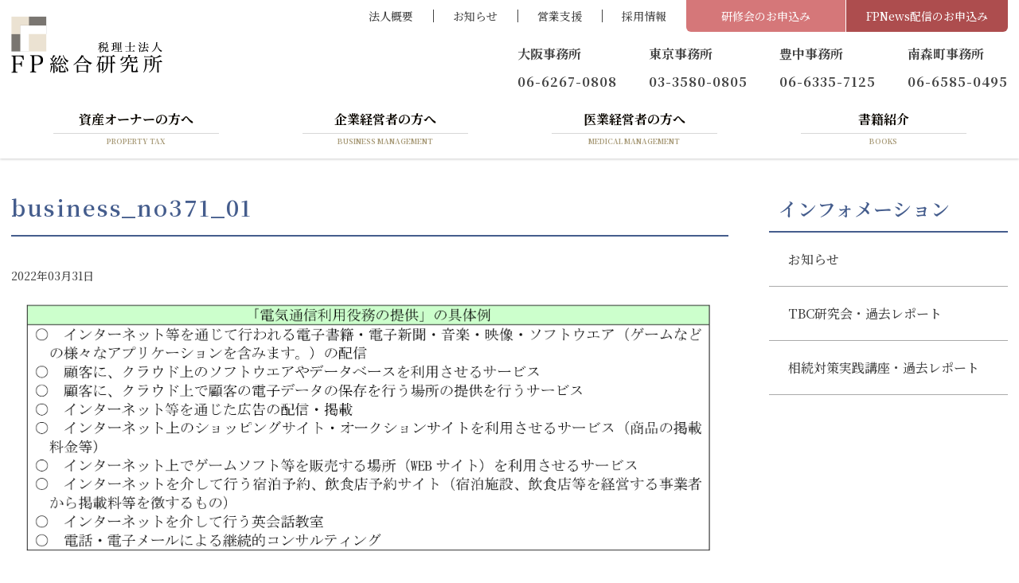

--- FILE ---
content_type: text/html; charset=UTF-8
request_url: https://www.fp-soken.or.jp/fpnews/business-fpnews/no371/attachment/%E9%9B%BB%E5%AD%90%E6%9B%B8%E7%B1%8D%E3%81%AE%E8%B3%BC%E5%85%A5%E7%AD%89%E3%81%AB%E4%BF%82%E3%82%8B%E6%B6%88%E8%B2%BB%E7%A8%8E%E3%81%AE%E5%8F%96%E6%89%B1%E3%81%84-1/
body_size: 12416
content:
<!DOCTYPE html>
<html dir="ltr" lang="ja" prefix="og: https://ogp.me/ns#">
<head>
	<meta charset="UTF-8">
	<meta name="viewport" content="width=device-width, initial-scale=1, shrink-to-fit=no">
	<meta name="format-detection" content="telephone=no">
		<meta name="robots" content="noindex,follow">
		<meta property="og:site_name" content="税理士法人ＦＰ総合研究所">
<meta property="og:type" content="article">
<meta property="og:title" content="business_no371_01">
<meta property="og:description" content=" ...">
<meta property="og:url" content="https://www.fp-soken.or.jp/fpnews/business-fpnews/no371/attachment/%e9%9b%bb%e5%ad%90%e6%9b%b8%e7%b1%8d%e3%81%ae%e8%b3%bc%e5%85%a5%e7%ad%89%e3%81%ab%e4%bf%82%e3%82%8b%e6%b6%88%e8%b2%bb%e7%a8%8e%e3%81%ae%e5%8f%96%e6%89%b1%e3%81%84-1/">
<meta property="og:image" content="https://www.fp-soken.or.jp/wp/wp-content/themes/fp-soken2022/images/ogp-logo.png">

<meta property="og:locale" content="ja_JP">
		<link href="https://fonts.googleapis.com/css?family=Noto+Sans+JP:400,500,700|Noto+Serif+JP:500,600,700&display=swap" rel="stylesheet">
	<link href="https://use.fontawesome.com/releases/v5.6.1/css/all.css" rel="stylesheet">
	<title>business_no371_01 | 税理士法人ＦＰ総合研究所</title>

		<!-- All in One SEO 4.7.3.1 - aioseo.com -->
		<meta name="robots" content="max-image-preview:large" />
		<link rel="canonical" href="https://www.fp-soken.or.jp/fpnews/business-fpnews/no371/attachment/%e9%9b%bb%e5%ad%90%e6%9b%b8%e7%b1%8d%e3%81%ae%e8%b3%bc%e5%85%a5%e7%ad%89%e3%81%ab%e4%bf%82%e3%82%8b%e6%b6%88%e8%b2%bb%e7%a8%8e%e3%81%ae%e5%8f%96%e6%89%b1%e3%81%84-1/" />
		<meta name="generator" content="All in One SEO (AIOSEO) 4.7.3.1" />
		<meta property="og:locale" content="ja_JP" />
		<meta property="og:site_name" content="税理士法人ＦＰ総合研究所 | 大阪・東京に事務所を置く税理士法人ＦＰ総合研究所のホームページ" />
		<meta property="og:type" content="article" />
		<meta property="og:title" content="business_no371_01 | 税理士法人ＦＰ総合研究所" />
		<meta property="og:url" content="https://www.fp-soken.or.jp/fpnews/business-fpnews/no371/attachment/%e9%9b%bb%e5%ad%90%e6%9b%b8%e7%b1%8d%e3%81%ae%e8%b3%bc%e5%85%a5%e7%ad%89%e3%81%ab%e4%bf%82%e3%82%8b%e6%b6%88%e8%b2%bb%e7%a8%8e%e3%81%ae%e5%8f%96%e6%89%b1%e3%81%84-1/" />
		<meta property="og:image" content="https://www.fp-soken.or.jp/wp/wp-content/uploads/2020/08/FPlogo_MailMagazine.png" />
		<meta property="og:image:secure_url" content="https://www.fp-soken.or.jp/wp/wp-content/uploads/2020/08/FPlogo_MailMagazine.png" />
		<meta property="og:image:width" content="384" />
		<meta property="og:image:height" content="144" />
		<meta property="article:published_time" content="2022-03-31T06:17:13+00:00" />
		<meta property="article:modified_time" content="2022-09-15T06:39:45+00:00" />
		<meta name="twitter:card" content="summary" />
		<meta name="twitter:title" content="business_no371_01 | 税理士法人ＦＰ総合研究所" />
		<meta name="twitter:image" content="https://www.fp-soken.or.jp/wp/wp-content/uploads/2020/08/FPlogo_MailMagazine.png" />
		<script type="application/ld+json" class="aioseo-schema">
			{"@context":"https:\/\/schema.org","@graph":[{"@type":"BreadcrumbList","@id":"https:\/\/www.fp-soken.or.jp\/fpnews\/business-fpnews\/no371\/attachment\/%e9%9b%bb%e5%ad%90%e6%9b%b8%e7%b1%8d%e3%81%ae%e8%b3%bc%e5%85%a5%e7%ad%89%e3%81%ab%e4%bf%82%e3%82%8b%e6%b6%88%e8%b2%bb%e7%a8%8e%e3%81%ae%e5%8f%96%e6%89%b1%e3%81%84-1\/#breadcrumblist","itemListElement":[{"@type":"ListItem","@id":"https:\/\/www.fp-soken.or.jp\/#listItem","position":1,"name":"\u5bb6","item":"https:\/\/www.fp-soken.or.jp\/","nextItem":"https:\/\/www.fp-soken.or.jp\/fpnews\/business-fpnews\/no371\/attachment\/%e9%9b%bb%e5%ad%90%e6%9b%b8%e7%b1%8d%e3%81%ae%e8%b3%bc%e5%85%a5%e7%ad%89%e3%81%ab%e4%bf%82%e3%82%8b%e6%b6%88%e8%b2%bb%e7%a8%8e%e3%81%ae%e5%8f%96%e6%89%b1%e3%81%84-1\/#listItem"},{"@type":"ListItem","@id":"https:\/\/www.fp-soken.or.jp\/fpnews\/business-fpnews\/no371\/attachment\/%e9%9b%bb%e5%ad%90%e6%9b%b8%e7%b1%8d%e3%81%ae%e8%b3%bc%e5%85%a5%e7%ad%89%e3%81%ab%e4%bf%82%e3%82%8b%e6%b6%88%e8%b2%bb%e7%a8%8e%e3%81%ae%e5%8f%96%e6%89%b1%e3%81%84-1\/#listItem","position":2,"name":"business_no371_01","previousItem":"https:\/\/www.fp-soken.or.jp\/#listItem"}]},{"@type":"ItemPage","@id":"https:\/\/www.fp-soken.or.jp\/fpnews\/business-fpnews\/no371\/attachment\/%e9%9b%bb%e5%ad%90%e6%9b%b8%e7%b1%8d%e3%81%ae%e8%b3%bc%e5%85%a5%e7%ad%89%e3%81%ab%e4%bf%82%e3%82%8b%e6%b6%88%e8%b2%bb%e7%a8%8e%e3%81%ae%e5%8f%96%e6%89%b1%e3%81%84-1\/#itempage","url":"https:\/\/www.fp-soken.or.jp\/fpnews\/business-fpnews\/no371\/attachment\/%e9%9b%bb%e5%ad%90%e6%9b%b8%e7%b1%8d%e3%81%ae%e8%b3%bc%e5%85%a5%e7%ad%89%e3%81%ab%e4%bf%82%e3%82%8b%e6%b6%88%e8%b2%bb%e7%a8%8e%e3%81%ae%e5%8f%96%e6%89%b1%e3%81%84-1\/","name":"business_no371_01 | \u7a0e\u7406\u58eb\u6cd5\u4eba\uff26\uff30\u7dcf\u5408\u7814\u7a76\u6240","inLanguage":"ja","isPartOf":{"@id":"https:\/\/www.fp-soken.or.jp\/#website"},"breadcrumb":{"@id":"https:\/\/www.fp-soken.or.jp\/fpnews\/business-fpnews\/no371\/attachment\/%e9%9b%bb%e5%ad%90%e6%9b%b8%e7%b1%8d%e3%81%ae%e8%b3%bc%e5%85%a5%e7%ad%89%e3%81%ab%e4%bf%82%e3%82%8b%e6%b6%88%e8%b2%bb%e7%a8%8e%e3%81%ae%e5%8f%96%e6%89%b1%e3%81%84-1\/#breadcrumblist"},"author":{"@id":"https:\/\/www.fp-soken.or.jp\/author\/fp-koho\/#author"},"creator":{"@id":"https:\/\/www.fp-soken.or.jp\/author\/fp-koho\/#author"},"datePublished":"2022-03-31T15:17:13+09:00","dateModified":"2022-09-15T15:39:45+09:00"},{"@type":"Organization","@id":"https:\/\/www.fp-soken.or.jp\/#organization","name":"\u7a0e\u7406\u58eb\u6cd5\u4eba\uff26\uff30\u7dcf\u5408\u7814\u7a76\u6240","description":"\u5927\u962a\u30fb\u6771\u4eac\u306b\u4e8b\u52d9\u6240\u3092\u7f6e\u304f\u7a0e\u7406\u58eb\u6cd5\u4eba\uff26\uff30\u7dcf\u5408\u7814\u7a76\u6240\u306e\u30db\u30fc\u30e0\u30da\u30fc\u30b8","url":"https:\/\/www.fp-soken.or.jp\/","telephone":"+81662670808","logo":{"@type":"ImageObject","url":"https:\/\/www.fp-soken.or.jp\/wp\/wp-content\/uploads\/2020\/08\/FP_320.png","@id":"https:\/\/www.fp-soken.or.jp\/fpnews\/business-fpnews\/no371\/attachment\/%e9%9b%bb%e5%ad%90%e6%9b%b8%e7%b1%8d%e3%81%ae%e8%b3%bc%e5%85%a5%e7%ad%89%e3%81%ab%e4%bf%82%e3%82%8b%e6%b6%88%e8%b2%bb%e7%a8%8e%e3%81%ae%e5%8f%96%e6%89%b1%e3%81%84-1\/#organizationLogo","width":320,"height":121},"image":{"@id":"https:\/\/www.fp-soken.or.jp\/fpnews\/business-fpnews\/no371\/attachment\/%e9%9b%bb%e5%ad%90%e6%9b%b8%e7%b1%8d%e3%81%ae%e8%b3%bc%e5%85%a5%e7%ad%89%e3%81%ab%e4%bf%82%e3%82%8b%e6%b6%88%e8%b2%bb%e7%a8%8e%e3%81%ae%e5%8f%96%e6%89%b1%e3%81%84-1\/#organizationLogo"}},{"@type":"Person","@id":"https:\/\/www.fp-soken.or.jp\/author\/fp-koho\/#author","url":"https:\/\/www.fp-soken.or.jp\/author\/fp-koho\/","name":"fp-koho","image":{"@type":"ImageObject","@id":"https:\/\/www.fp-soken.or.jp\/fpnews\/business-fpnews\/no371\/attachment\/%e9%9b%bb%e5%ad%90%e6%9b%b8%e7%b1%8d%e3%81%ae%e8%b3%bc%e5%85%a5%e7%ad%89%e3%81%ab%e4%bf%82%e3%82%8b%e6%b6%88%e8%b2%bb%e7%a8%8e%e3%81%ae%e5%8f%96%e6%89%b1%e3%81%84-1\/#authorImage","url":"https:\/\/secure.gravatar.com\/avatar\/38bf2ba805b7c77ca3bf72cbabbcd5f9?s=96&d=mm&r=g","width":96,"height":96,"caption":"fp-koho"}},{"@type":"WebSite","@id":"https:\/\/www.fp-soken.or.jp\/#website","url":"https:\/\/www.fp-soken.or.jp\/","name":"\u7a0e\u7406\u58eb\u6cd5\u4eba\uff26\uff30\u7dcf\u5408\u7814\u7a76\u6240","description":"\u5927\u962a\u30fb\u6771\u4eac\u306b\u4e8b\u52d9\u6240\u3092\u7f6e\u304f\u7a0e\u7406\u58eb\u6cd5\u4eba\uff26\uff30\u7dcf\u5408\u7814\u7a76\u6240\u306e\u30db\u30fc\u30e0\u30da\u30fc\u30b8","inLanguage":"ja","publisher":{"@id":"https:\/\/www.fp-soken.or.jp\/#organization"}}]}
		</script>
		<!-- All in One SEO -->


<!-- Google Tag Manager for WordPress by gtm4wp.com -->
<script data-cfasync="false" data-pagespeed-no-defer>
	var gtm4wp_datalayer_name = "dataLayer";
	var dataLayer = dataLayer || [];
</script>
<!-- End Google Tag Manager for WordPress by gtm4wp.com --><link rel='stylesheet' id='wp-block-library-css' href='https://www.fp-soken.or.jp/wp/wp-includes/css/dist/block-library/style.min.css' media='all' />
<style id='wp-block-library-theme-inline-css'>
.wp-block-audio :where(figcaption){color:#555;font-size:13px;text-align:center}.is-dark-theme .wp-block-audio :where(figcaption){color:#ffffffa6}.wp-block-audio{margin:0 0 1em}.wp-block-code{border:1px solid #ccc;border-radius:4px;font-family:Menlo,Consolas,monaco,monospace;padding:.8em 1em}.wp-block-embed :where(figcaption){color:#555;font-size:13px;text-align:center}.is-dark-theme .wp-block-embed :where(figcaption){color:#ffffffa6}.wp-block-embed{margin:0 0 1em}.blocks-gallery-caption{color:#555;font-size:13px;text-align:center}.is-dark-theme .blocks-gallery-caption{color:#ffffffa6}:root :where(.wp-block-image figcaption){color:#555;font-size:13px;text-align:center}.is-dark-theme :root :where(.wp-block-image figcaption){color:#ffffffa6}.wp-block-image{margin:0 0 1em}.wp-block-pullquote{border-bottom:4px solid;border-top:4px solid;color:currentColor;margin-bottom:1.75em}.wp-block-pullquote cite,.wp-block-pullquote footer,.wp-block-pullquote__citation{color:currentColor;font-size:.8125em;font-style:normal;text-transform:uppercase}.wp-block-quote{border-left:.25em solid;margin:0 0 1.75em;padding-left:1em}.wp-block-quote cite,.wp-block-quote footer{color:currentColor;font-size:.8125em;font-style:normal;position:relative}.wp-block-quote.has-text-align-right{border-left:none;border-right:.25em solid;padding-left:0;padding-right:1em}.wp-block-quote.has-text-align-center{border:none;padding-left:0}.wp-block-quote.is-large,.wp-block-quote.is-style-large,.wp-block-quote.is-style-plain{border:none}.wp-block-search .wp-block-search__label{font-weight:700}.wp-block-search__button{border:1px solid #ccc;padding:.375em .625em}:where(.wp-block-group.has-background){padding:1.25em 2.375em}.wp-block-separator.has-css-opacity{opacity:.4}.wp-block-separator{border:none;border-bottom:2px solid;margin-left:auto;margin-right:auto}.wp-block-separator.has-alpha-channel-opacity{opacity:1}.wp-block-separator:not(.is-style-wide):not(.is-style-dots){width:100px}.wp-block-separator.has-background:not(.is-style-dots){border-bottom:none;height:1px}.wp-block-separator.has-background:not(.is-style-wide):not(.is-style-dots){height:2px}.wp-block-table{margin:0 0 1em}.wp-block-table td,.wp-block-table th{word-break:normal}.wp-block-table :where(figcaption){color:#555;font-size:13px;text-align:center}.is-dark-theme .wp-block-table :where(figcaption){color:#ffffffa6}.wp-block-video :where(figcaption){color:#555;font-size:13px;text-align:center}.is-dark-theme .wp-block-video :where(figcaption){color:#ffffffa6}.wp-block-video{margin:0 0 1em}:root :where(.wp-block-template-part.has-background){margin-bottom:0;margin-top:0;padding:1.25em 2.375em}
</style>
<style id='classic-theme-styles-inline-css'>
/*! This file is auto-generated */
.wp-block-button__link{color:#fff;background-color:#32373c;border-radius:9999px;box-shadow:none;text-decoration:none;padding:calc(.667em + 2px) calc(1.333em + 2px);font-size:1.125em}.wp-block-file__button{background:#32373c;color:#fff;text-decoration:none}
</style>
<style id='global-styles-inline-css'>
:root{--wp--preset--aspect-ratio--square: 1;--wp--preset--aspect-ratio--4-3: 4/3;--wp--preset--aspect-ratio--3-4: 3/4;--wp--preset--aspect-ratio--3-2: 3/2;--wp--preset--aspect-ratio--2-3: 2/3;--wp--preset--aspect-ratio--16-9: 16/9;--wp--preset--aspect-ratio--9-16: 9/16;--wp--preset--color--black: #000000;--wp--preset--color--cyan-bluish-gray: #abb8c3;--wp--preset--color--white: #ffffff;--wp--preset--color--pale-pink: #f78da7;--wp--preset--color--vivid-red: #cf2e2e;--wp--preset--color--luminous-vivid-orange: #ff6900;--wp--preset--color--luminous-vivid-amber: #fcb900;--wp--preset--color--light-green-cyan: #7bdcb5;--wp--preset--color--vivid-green-cyan: #00d084;--wp--preset--color--pale-cyan-blue: #8ed1fc;--wp--preset--color--vivid-cyan-blue: #0693e3;--wp--preset--color--vivid-purple: #9b51e0;--wp--preset--gradient--vivid-cyan-blue-to-vivid-purple: linear-gradient(135deg,rgba(6,147,227,1) 0%,rgb(155,81,224) 100%);--wp--preset--gradient--light-green-cyan-to-vivid-green-cyan: linear-gradient(135deg,rgb(122,220,180) 0%,rgb(0,208,130) 100%);--wp--preset--gradient--luminous-vivid-amber-to-luminous-vivid-orange: linear-gradient(135deg,rgba(252,185,0,1) 0%,rgba(255,105,0,1) 100%);--wp--preset--gradient--luminous-vivid-orange-to-vivid-red: linear-gradient(135deg,rgba(255,105,0,1) 0%,rgb(207,46,46) 100%);--wp--preset--gradient--very-light-gray-to-cyan-bluish-gray: linear-gradient(135deg,rgb(238,238,238) 0%,rgb(169,184,195) 100%);--wp--preset--gradient--cool-to-warm-spectrum: linear-gradient(135deg,rgb(74,234,220) 0%,rgb(151,120,209) 20%,rgb(207,42,186) 40%,rgb(238,44,130) 60%,rgb(251,105,98) 80%,rgb(254,248,76) 100%);--wp--preset--gradient--blush-light-purple: linear-gradient(135deg,rgb(255,206,236) 0%,rgb(152,150,240) 100%);--wp--preset--gradient--blush-bordeaux: linear-gradient(135deg,rgb(254,205,165) 0%,rgb(254,45,45) 50%,rgb(107,0,62) 100%);--wp--preset--gradient--luminous-dusk: linear-gradient(135deg,rgb(255,203,112) 0%,rgb(199,81,192) 50%,rgb(65,88,208) 100%);--wp--preset--gradient--pale-ocean: linear-gradient(135deg,rgb(255,245,203) 0%,rgb(182,227,212) 50%,rgb(51,167,181) 100%);--wp--preset--gradient--electric-grass: linear-gradient(135deg,rgb(202,248,128) 0%,rgb(113,206,126) 100%);--wp--preset--gradient--midnight: linear-gradient(135deg,rgb(2,3,129) 0%,rgb(40,116,252) 100%);--wp--preset--font-size--small: 13px;--wp--preset--font-size--medium: 20px;--wp--preset--font-size--large: 36px;--wp--preset--font-size--x-large: 42px;--wp--preset--spacing--20: 0.44rem;--wp--preset--spacing--30: 0.67rem;--wp--preset--spacing--40: 1rem;--wp--preset--spacing--50: 1.5rem;--wp--preset--spacing--60: 2.25rem;--wp--preset--spacing--70: 3.38rem;--wp--preset--spacing--80: 5.06rem;--wp--preset--shadow--natural: 6px 6px 9px rgba(0, 0, 0, 0.2);--wp--preset--shadow--deep: 12px 12px 50px rgba(0, 0, 0, 0.4);--wp--preset--shadow--sharp: 6px 6px 0px rgba(0, 0, 0, 0.2);--wp--preset--shadow--outlined: 6px 6px 0px -3px rgba(255, 255, 255, 1), 6px 6px rgba(0, 0, 0, 1);--wp--preset--shadow--crisp: 6px 6px 0px rgba(0, 0, 0, 1);}:where(.is-layout-flex){gap: 0.5em;}:where(.is-layout-grid){gap: 0.5em;}body .is-layout-flex{display: flex;}.is-layout-flex{flex-wrap: wrap;align-items: center;}.is-layout-flex > :is(*, div){margin: 0;}body .is-layout-grid{display: grid;}.is-layout-grid > :is(*, div){margin: 0;}:where(.wp-block-columns.is-layout-flex){gap: 2em;}:where(.wp-block-columns.is-layout-grid){gap: 2em;}:where(.wp-block-post-template.is-layout-flex){gap: 1.25em;}:where(.wp-block-post-template.is-layout-grid){gap: 1.25em;}.has-black-color{color: var(--wp--preset--color--black) !important;}.has-cyan-bluish-gray-color{color: var(--wp--preset--color--cyan-bluish-gray) !important;}.has-white-color{color: var(--wp--preset--color--white) !important;}.has-pale-pink-color{color: var(--wp--preset--color--pale-pink) !important;}.has-vivid-red-color{color: var(--wp--preset--color--vivid-red) !important;}.has-luminous-vivid-orange-color{color: var(--wp--preset--color--luminous-vivid-orange) !important;}.has-luminous-vivid-amber-color{color: var(--wp--preset--color--luminous-vivid-amber) !important;}.has-light-green-cyan-color{color: var(--wp--preset--color--light-green-cyan) !important;}.has-vivid-green-cyan-color{color: var(--wp--preset--color--vivid-green-cyan) !important;}.has-pale-cyan-blue-color{color: var(--wp--preset--color--pale-cyan-blue) !important;}.has-vivid-cyan-blue-color{color: var(--wp--preset--color--vivid-cyan-blue) !important;}.has-vivid-purple-color{color: var(--wp--preset--color--vivid-purple) !important;}.has-black-background-color{background-color: var(--wp--preset--color--black) !important;}.has-cyan-bluish-gray-background-color{background-color: var(--wp--preset--color--cyan-bluish-gray) !important;}.has-white-background-color{background-color: var(--wp--preset--color--white) !important;}.has-pale-pink-background-color{background-color: var(--wp--preset--color--pale-pink) !important;}.has-vivid-red-background-color{background-color: var(--wp--preset--color--vivid-red) !important;}.has-luminous-vivid-orange-background-color{background-color: var(--wp--preset--color--luminous-vivid-orange) !important;}.has-luminous-vivid-amber-background-color{background-color: var(--wp--preset--color--luminous-vivid-amber) !important;}.has-light-green-cyan-background-color{background-color: var(--wp--preset--color--light-green-cyan) !important;}.has-vivid-green-cyan-background-color{background-color: var(--wp--preset--color--vivid-green-cyan) !important;}.has-pale-cyan-blue-background-color{background-color: var(--wp--preset--color--pale-cyan-blue) !important;}.has-vivid-cyan-blue-background-color{background-color: var(--wp--preset--color--vivid-cyan-blue) !important;}.has-vivid-purple-background-color{background-color: var(--wp--preset--color--vivid-purple) !important;}.has-black-border-color{border-color: var(--wp--preset--color--black) !important;}.has-cyan-bluish-gray-border-color{border-color: var(--wp--preset--color--cyan-bluish-gray) !important;}.has-white-border-color{border-color: var(--wp--preset--color--white) !important;}.has-pale-pink-border-color{border-color: var(--wp--preset--color--pale-pink) !important;}.has-vivid-red-border-color{border-color: var(--wp--preset--color--vivid-red) !important;}.has-luminous-vivid-orange-border-color{border-color: var(--wp--preset--color--luminous-vivid-orange) !important;}.has-luminous-vivid-amber-border-color{border-color: var(--wp--preset--color--luminous-vivid-amber) !important;}.has-light-green-cyan-border-color{border-color: var(--wp--preset--color--light-green-cyan) !important;}.has-vivid-green-cyan-border-color{border-color: var(--wp--preset--color--vivid-green-cyan) !important;}.has-pale-cyan-blue-border-color{border-color: var(--wp--preset--color--pale-cyan-blue) !important;}.has-vivid-cyan-blue-border-color{border-color: var(--wp--preset--color--vivid-cyan-blue) !important;}.has-vivid-purple-border-color{border-color: var(--wp--preset--color--vivid-purple) !important;}.has-vivid-cyan-blue-to-vivid-purple-gradient-background{background: var(--wp--preset--gradient--vivid-cyan-blue-to-vivid-purple) !important;}.has-light-green-cyan-to-vivid-green-cyan-gradient-background{background: var(--wp--preset--gradient--light-green-cyan-to-vivid-green-cyan) !important;}.has-luminous-vivid-amber-to-luminous-vivid-orange-gradient-background{background: var(--wp--preset--gradient--luminous-vivid-amber-to-luminous-vivid-orange) !important;}.has-luminous-vivid-orange-to-vivid-red-gradient-background{background: var(--wp--preset--gradient--luminous-vivid-orange-to-vivid-red) !important;}.has-very-light-gray-to-cyan-bluish-gray-gradient-background{background: var(--wp--preset--gradient--very-light-gray-to-cyan-bluish-gray) !important;}.has-cool-to-warm-spectrum-gradient-background{background: var(--wp--preset--gradient--cool-to-warm-spectrum) !important;}.has-blush-light-purple-gradient-background{background: var(--wp--preset--gradient--blush-light-purple) !important;}.has-blush-bordeaux-gradient-background{background: var(--wp--preset--gradient--blush-bordeaux) !important;}.has-luminous-dusk-gradient-background{background: var(--wp--preset--gradient--luminous-dusk) !important;}.has-pale-ocean-gradient-background{background: var(--wp--preset--gradient--pale-ocean) !important;}.has-electric-grass-gradient-background{background: var(--wp--preset--gradient--electric-grass) !important;}.has-midnight-gradient-background{background: var(--wp--preset--gradient--midnight) !important;}.has-small-font-size{font-size: var(--wp--preset--font-size--small) !important;}.has-medium-font-size{font-size: var(--wp--preset--font-size--medium) !important;}.has-large-font-size{font-size: var(--wp--preset--font-size--large) !important;}.has-x-large-font-size{font-size: var(--wp--preset--font-size--x-large) !important;}
:where(.wp-block-post-template.is-layout-flex){gap: 1.25em;}:where(.wp-block-post-template.is-layout-grid){gap: 1.25em;}
:where(.wp-block-columns.is-layout-flex){gap: 2em;}:where(.wp-block-columns.is-layout-grid){gap: 2em;}
:root :where(.wp-block-pullquote){font-size: 1.5em;line-height: 1.6;}
</style>
<link rel='stylesheet' id='events-manager-css' href='https://www.fp-soken.or.jp/wp/wp-content/plugins/events-manager/includes/css/events-manager.min.css' media='all' />
<style id='events-manager-inline-css'>
body .em { --font-family : inherit; --font-weight : inherit; --font-size : 1em; --line-height : inherit; }
</style>
<link rel='stylesheet' id='events-manager-pro-css' href='https://www.fp-soken.or.jp/wp/wp-content/plugins/events-manager-pro/includes/css/events-manager-pro.css' media='all' />
<link rel='stylesheet' id='wp-mcm-styles-css' href='https://www.fp-soken.or.jp/wp/wp-content/plugins/wp-media-category-management/css/wp-mcm-styles.css' media='all' />
<link rel='stylesheet' id='flexslider-css' href='https://www.fp-soken.or.jp/wp/wp-content/themes/fp-soken2022/js/flexslider.css' media='all' />
<link rel='stylesheet' id='style-css' href='https://www.fp-soken.or.jp/wp/wp-content/themes/fp-soken2022/style.css?202601170316' media='all' />
<!--n2css--><!--n2js--><script src="https://www.fp-soken.or.jp/wp/wp-includes/js/jquery/jquery.min.js" id="jquery-core-js"></script>
<script src="https://www.fp-soken.or.jp/wp/wp-includes/js/jquery/jquery-migrate.min.js" id="jquery-migrate-js"></script>
<script src="https://www.fp-soken.or.jp/wp/wp-includes/js/jquery/ui/core.min.js" id="jquery-ui-core-js"></script>
<script src="https://www.fp-soken.or.jp/wp/wp-includes/js/jquery/ui/mouse.min.js" id="jquery-ui-mouse-js"></script>
<script src="https://www.fp-soken.or.jp/wp/wp-includes/js/jquery/ui/sortable.min.js" id="jquery-ui-sortable-js"></script>
<script src="https://www.fp-soken.or.jp/wp/wp-includes/js/jquery/ui/datepicker.min.js" id="jquery-ui-datepicker-js"></script>
<script id="jquery-ui-datepicker-js-after">
/* <![CDATA[ */
jQuery(function(jQuery){jQuery.datepicker.setDefaults({"closeText":"\u9589\u3058\u308b","currentText":"\u4eca\u65e5","monthNames":["1\u6708","2\u6708","3\u6708","4\u6708","5\u6708","6\u6708","7\u6708","8\u6708","9\u6708","10\u6708","11\u6708","12\u6708"],"monthNamesShort":["1\u6708","2\u6708","3\u6708","4\u6708","5\u6708","6\u6708","7\u6708","8\u6708","9\u6708","10\u6708","11\u6708","12\u6708"],"nextText":"\u6b21","prevText":"\u524d","dayNames":["\u65e5\u66dc\u65e5","\u6708\u66dc\u65e5","\u706b\u66dc\u65e5","\u6c34\u66dc\u65e5","\u6728\u66dc\u65e5","\u91d1\u66dc\u65e5","\u571f\u66dc\u65e5"],"dayNamesShort":["\u65e5","\u6708","\u706b","\u6c34","\u6728","\u91d1","\u571f"],"dayNamesMin":["\u65e5","\u6708","\u706b","\u6c34","\u6728","\u91d1","\u571f"],"dateFormat":"yy\u5e74mm\u6708d\u65e5","firstDay":1,"isRTL":false});});
/* ]]> */
</script>
<script src="https://www.fp-soken.or.jp/wp/wp-includes/js/jquery/ui/resizable.min.js" id="jquery-ui-resizable-js"></script>
<script src="https://www.fp-soken.or.jp/wp/wp-includes/js/jquery/ui/draggable.min.js" id="jquery-ui-draggable-js"></script>
<script src="https://www.fp-soken.or.jp/wp/wp-includes/js/jquery/ui/controlgroup.min.js" id="jquery-ui-controlgroup-js"></script>
<script src="https://www.fp-soken.or.jp/wp/wp-includes/js/jquery/ui/checkboxradio.min.js" id="jquery-ui-checkboxradio-js"></script>
<script src="https://www.fp-soken.or.jp/wp/wp-includes/js/jquery/ui/button.min.js" id="jquery-ui-button-js"></script>
<script src="https://www.fp-soken.or.jp/wp/wp-includes/js/jquery/ui/dialog.min.js" id="jquery-ui-dialog-js"></script>
<script id="events-manager-js-extra">
/* <![CDATA[ */
var EM = {"ajaxurl":"https:\/\/www.fp-soken.or.jp\/wp\/wp-admin\/admin-ajax.php","locationajaxurl":"https:\/\/www.fp-soken.or.jp\/wp\/wp-admin\/admin-ajax.php?action=locations_search","firstDay":"1","locale":"ja","dateFormat":"yy-mm-dd","ui_css":"https:\/\/www.fp-soken.or.jp\/wp\/wp-content\/plugins\/events-manager\/includes\/css\/jquery-ui\/build.min.css","show24hours":"1","is_ssl":"1","autocomplete_limit":"10","calendar":{"breakpoints":{"small":560,"medium":908,"large":false}},"phone":"","datepicker":{"format":"Y\/m\/d","locale":"ja"},"search":{"breakpoints":{"small":650,"medium":850,"full":false}},"url":"https:\/\/www.fp-soken.or.jp\/wp\/wp-content\/plugins\/events-manager","bookingInProgress":"\u4e88\u7d04\u7533\u8fbc\u307f\u304c\u884c\u308f\u308c\u308b\u307e\u3067\u304a\u5f85\u3061\u304f\u3060\u3055\u3044\u3002","tickets_save":"\u30c1\u30b1\u30c3\u30c8\u3092\u4fdd\u5b58","bookingajaxurl":"https:\/\/www.fp-soken.or.jp\/wp\/wp-admin\/admin-ajax.php","bookings_export_save":"\u4e88\u7d04\u60c5\u5831\u306e\u30a8\u30af\u30b9\u30dd\u30fc\u30c8","bookings_settings_save":"\u8a2d\u5b9a\u3092\u4fdd\u5b58","booking_delete":"\u672c\u5f53\u306b\u524a\u9664\u3057\u307e\u3059\u304b ?","booking_offset":"30","bookings":{"submit_button":{"text":{"default":"\u4e88\u7d04\u3092\u7533\u8fbc\u3080","free":"\u4e88\u7d04\u3092\u7533\u8fbc\u3080","payment":"\u4e88\u7d04\u3092\u7533\u8fbc\u3080","processing":"Processing ..."}},"update_listener":""},"bb_full":"\u58f2\u308a\u5207\u308c","bb_book":"\u3044\u307e\u3059\u3050\u4e88\u7d04","bb_booking":"\u4e88\u7d04\u7533\u8fbc\u307f\u3092\u51e6\u7406\u3057\u3066\u3044\u307e\u3059...","bb_booked":"\u4e88\u7d04\u3092\u7533\u8acb\u3057\u307e\u3057\u305f\u3002","bb_error":"\u4e88\u7d04\u30a8\u30e9\u30fc\u3067\u3059\u3002\u518d\u8a66\u884c\u3057\u307e\u3059\u304b\uff1f","bb_cancel":"\u30ad\u30e3\u30f3\u30bb\u30eb","bb_canceling":"\u30ad\u30e3\u30f3\u30bb\u30eb\u51e6\u7406\u4e2d...","bb_cancelled":"\u30ad\u30e3\u30f3\u30bb\u30eb\u6e08\u307f","bb_cancel_error":"\u30ad\u30e3\u30f3\u30bb\u30eb\u30a8\u30e9\u30fc\u3067\u3059\u3002\u518d\u8a66\u884c\u3057\u307e\u3059\u304b\uff1f","txt_search":"\u691c\u7d22","txt_searching":"\u691c\u7d22\u4e2d...","txt_loading":"\u8aad\u307f\u8fbc\u307f\u4e2d\u2026","cache":"","api_nonce":"260490d9c5","attendance_api_url":"https:\/\/www.fp-soken.or.jp\/wp-json\/events-manager\/v1\/attendance"};
/* ]]> */
</script>
<script src="https://www.fp-soken.or.jp/wp/wp-content/plugins/events-manager/includes/js/events-manager.min.js" id="events-manager-js"></script>
<script src="https://www.fp-soken.or.jp/wp/wp-content/plugins/events-manager/includes/external/flatpickr/l10n/ja.min.js" id="em-flatpickr-localization-js"></script>
<script src="https://www.fp-soken.or.jp/wp/wp-content/plugins/events-manager-pro/includes/js/events-manager-pro.js" id="events-manager-pro-js"></script>
<script src="https://www.fp-soken.or.jp/wp/wp-content/themes/fp-soken2022/js/jquery.matchHeight-min.js" id="matchHeight-js"></script>
<script src="https://www.fp-soken.or.jp/wp/wp-content/themes/fp-soken2022/js/smartRollover.js" id="smartRollover-js"></script>
<script src="https://www.fp-soken.or.jp/wp/wp-content/themes/fp-soken2022/js/jquery.flexslider-min.js" id="flexslider-js"></script>
<script src="https://www.fp-soken.or.jp/wp/wp-content/themes/fp-soken2022/js/general.js" id="general-js"></script>

<!-- Google Tag Manager for WordPress by gtm4wp.com -->
<!-- GTM Container placement set to footer -->
<script data-cfasync="false" data-pagespeed-no-defer>
	var dataLayer_content = {"pagePostType":"attachment","pagePostType2":"single-attachment","pagePostAuthor":"fp-koho"};
	dataLayer.push( dataLayer_content );
</script>
<script data-cfasync="false">
(function(w,d,s,l,i){w[l]=w[l]||[];w[l].push({'gtm.start':
new Date().getTime(),event:'gtm.js'});var f=d.getElementsByTagName(s)[0],
j=d.createElement(s),dl=l!='dataLayer'?'&l='+l:'';j.async=true;j.src=
'//www.googletagmanager.com/gtm.js?id='+i+dl;f.parentNode.insertBefore(j,f);
})(window,document,'script','dataLayer','GTM-NBTMRG2');
</script>
<!-- End Google Tag Manager for WordPress by gtm4wp.com -->		<style>
			.em-coupon-code-fields {
				margin-bottom: 15px;
			}
			.em .em-coupon-code-fields div.input-wrap.em-coupon-code-wrap {
				margin-bottom: 0 !important;
			}
			input.em-coupon-code.loading {
				background: var(--icon-spinner) calc(100% - 10px) 50% no-repeat !important;
				background-size: 22px !important;
			}
			.em-coupon-message { display:inline-block; margin: 0; }
			.em-coupon-success { color:green;; margin: 7px 5px; }
			.em-coupon-error { color:red; }
			.em-cart-coupons-form .em-coupon-message{ margin:0 20px 0 0; }
			.em-coupon-error .em-icon {
				background-color: red;
				-webkit-mask-image: var(--icon-cross-circle);
				mask-image: var(--icon-cross-circle);
			}
			.em-coupon-success .em-icon {
				background-color: green;
				-webkit-mask-image: var(--icon-checkmark-circle);
				mask-image: var(--icon-checkmark-circle);
			}
		</style>
		<meta name="generator" content="Elementor 3.24.7; features: additional_custom_breakpoints; settings: css_print_method-external, google_font-enabled, font_display-auto">
			<style>
				.e-con.e-parent:nth-of-type(n+4):not(.e-lazyloaded):not(.e-no-lazyload),
				.e-con.e-parent:nth-of-type(n+4):not(.e-lazyloaded):not(.e-no-lazyload) * {
					background-image: none !important;
				}
				@media screen and (max-height: 1024px) {
					.e-con.e-parent:nth-of-type(n+3):not(.e-lazyloaded):not(.e-no-lazyload),
					.e-con.e-parent:nth-of-type(n+3):not(.e-lazyloaded):not(.e-no-lazyload) * {
						background-image: none !important;
					}
				}
				@media screen and (max-height: 640px) {
					.e-con.e-parent:nth-of-type(n+2):not(.e-lazyloaded):not(.e-no-lazyload),
					.e-con.e-parent:nth-of-type(n+2):not(.e-lazyloaded):not(.e-no-lazyload) * {
						background-image: none !important;
					}
				}
			</style>
			<link rel="icon" href="https://www.fp-soken.or.jp/wp/wp-content/uploads/2020/08/cropped-favicon-1-512x450.png" sizes="32x32" />
<link rel="icon" href="https://www.fp-soken.or.jp/wp/wp-content/uploads/2020/08/cropped-favicon-1-512x450.png" sizes="192x192" />
<link rel="apple-touch-icon" href="https://www.fp-soken.or.jp/wp/wp-content/uploads/2020/08/cropped-favicon-1-512x450.png" />
<meta name="msapplication-TileImage" content="https://www.fp-soken.or.jp/wp/wp-content/uploads/2020/08/cropped-favicon-1-512x450.png" />
		<style id="wp-custom-css">
			.eruboshi {
	display: flex;
	flex-wrap: wrap;
	justify-content: space-between;
	gap: 1em 2em;
}

.eruboshi__img {
	margin: 0;
	width:100%;
}
.eruboshi__img img {
	margin: 0 auto;
}

.eruboshi__txt {
	margin: 0;
	width:100%;
}

@media (min-width: 768px) {
	.eruboshi__img {
		width: calc( 25% - 2em );
	}
	.eruboshi__txt {
		width: calc( 75% - 2em );
	}
}		</style>
		    <script>
      jQuery(function($) {
        $( '.mw_wp_form form' ).attr( 'class', 'h-adr' );
      });
    </script>
  </head>
<body class="attachment attachment-template-default single single-attachment postid-6058 attachmentid-6058 attachment-png wp-embed-responsive sidebar-right elementor-default elementor-kit-1504">
<div id="wrapper" class="wrapper">
	<header id="header" class="site-header">
		<div class="header-main">
			<div class="container header-container">
				<p class="site-logo">
	<a href="https://www.fp-soken.or.jp">
		<img src="https://www.fp-soken.or.jp/wp/wp-content/themes/fp-soken2022/images/common/fp-soken-logo.png" alt="税理士法人FP総合研究所">
	</a>
</p>
					<div id="extranav" class="extranav">
<ul id="menu-extra" class="menu"><li id="menu-item-1185" class="menu-item menu-item-type-post_type menu-item-object-page menu-item-has-children menu-item-1185"><a href="https://www.fp-soken.or.jp/company/">法人概要</a>
<ul class="sub-menu">
	<li id="menu-item-9605" class="menu-item menu-item-type-post_type menu-item-object-page menu-item-9605"><a href="https://www.fp-soken.or.jp/actionplan/">一般事業主行動計画</a></li>
	<li id="menu-item-9606" class="menu-item menu-item-type-post_type menu-item-object-page menu-item-9606"><a href="https://www.fp-soken.or.jp/privacy/">プライバシーポリシー</a></li>
</ul>
</li>
<li id="menu-item-9652" class="menu-item menu-item-type-taxonomy menu-item-object-category menu-item-has-children menu-item-9652"><a href="https://www.fp-soken.or.jp/category/info/">お知らせ</a>
<ul class="sub-menu">
	<li id="menu-item-9653" class="menu-item menu-item-type-taxonomy menu-item-object-category menu-item-9653"><a href="https://www.fp-soken.or.jp/category/info/report/tbc-report/">TBC研究会レポート</a></li>
	<li id="menu-item-9654" class="menu-item menu-item-type-taxonomy menu-item-object-category menu-item-9654"><a href="https://www.fp-soken.or.jp/category/info/report/inheritance-report/">相続対策実践講座レポート</a></li>
</ul>
</li>
<li id="menu-item-2506" class="menu-item menu-item-type-post_type menu-item-object-page menu-item-2506"><a href="https://www.fp-soken.or.jp/assets/assets-service5/">営業支援</a></li>
<li id="menu-item-2910" class="menu-item menu-item-type-post_type menu-item-object-page menu-item-2910"><a href="https://www.fp-soken.or.jp/recruit/">採用情報</a></li>
<li id="menu-item-1187" class="nav-workshop menu-item menu-item-type-post_type menu-item-object-page menu-item-1187"><a href="https://www.fp-soken.or.jp/seminar/">研修会のお申込み</a></li>
<li id="menu-item-1637" class="nav-contact menu-item menu-item-type-post_type menu-item-object-page menu-item-1637"><a href="https://www.fp-soken.or.jp/fpnews-input/">FPNews配信のお申込み</a></li>
</ul></div>
					<ul class="header-office">
						<li><span class="office-name">大阪事務所</span><span class="office-tel">06-6267-0808</span></li>
						<li><span class="office-name">東京事務所</span><span class="office-tel">03-3580-0805</span></li>
						<li><span class="office-name">豊中事務所</span><span class="office-tel">06-6335-7125</span></li>
						<li><span class="office-name">南森町事務所</span><span class="office-tel">06-6585-0495</span></li>
					</ul>
				</div>
					<button class="btn-hamburger" type="button" data-toggle="collapse" data-target=".mobilenav-overlay">
		<span class="btn-hamburger-icon">
			<span class="icon-bar"></span>
			<span class="icon-bar"></span>
			<span class="icon-bar"></span>
		</span>
		<span class="btn-hamburger-name">MENU</span>
	</button>
	<nav id="mobilenav" class="mobilenav mobilenav-overlay" role="navigation">
		<div class="mobilenav-inner">
			<ul id="menu-mobile" class="menu"><li id="menu-item-1555" class="menu-item menu-item-type-post_type menu-item-object-page menu-item-home menu-item-1555"><a href="https://www.fp-soken.or.jp/">ホーム</a></li>
<li id="menu-item-1556" class="menu-item menu-item-type-post_type menu-item-object-page menu-item-has-children menu-item-1556"><a href="https://www.fp-soken.or.jp/assets/">資産オーナーの方へ</a>
<ul class="sub-menu">
	<li id="menu-item-2366" class="menu-item menu-item-type-taxonomy menu-item-object-category menu-item-2366"><a href="https://www.fp-soken.or.jp/category/fpnews/assets-fpnews/">資産税FPNews</a></li>
	<li id="menu-item-1564" class="menu-item menu-item-type-post_type menu-item-object-page menu-item-1564"><a href="https://www.fp-soken.or.jp/assets/assets-service1/">相続対策</a></li>
	<li id="menu-item-1563" class="menu-item menu-item-type-post_type menu-item-object-page menu-item-1563"><a href="https://www.fp-soken.or.jp/assets/assets-service2/">所得税対策</a></li>
	<li id="menu-item-1580" class="menu-item menu-item-type-post_type menu-item-object-page menu-item-1580"><a href="https://www.fp-soken.or.jp/assets/assets-service3/">相続税申告</a></li>
	<li id="menu-item-1581" class="menu-item menu-item-type-post_type menu-item-object-page menu-item-1581"><a href="https://www.fp-soken.or.jp/assets/assets-service4/">遺産整理</a></li>
	<li id="menu-item-1582" class="menu-item menu-item-type-post_type menu-item-object-page menu-item-1582"><a href="https://www.fp-soken.or.jp/assets/assets-service5/">営業支援</a></li>
</ul>
</li>
<li id="menu-item-1557" class="menu-item menu-item-type-post_type menu-item-object-page menu-item-has-children menu-item-1557"><a href="https://www.fp-soken.or.jp/corporate/">企業経営者の方へ</a>
<ul class="sub-menu">
	<li id="menu-item-2367" class="menu-item menu-item-type-taxonomy menu-item-object-category menu-item-2367"><a href="https://www.fp-soken.or.jp/category/fpnews/business-fpnews/">企業経営FPNews</a></li>
	<li id="menu-item-2368" class="menu-item menu-item-type-post_type menu-item-object-page menu-item-2368"><a href="https://www.fp-soken.or.jp/corporate/corporate-service1/">税務・会計・戦略財務</a></li>
	<li id="menu-item-2369" class="menu-item menu-item-type-post_type menu-item-object-page menu-item-2369"><a href="https://www.fp-soken.or.jp/corporate/corporate-service2/">不動産業・建設業支援</a></li>
	<li id="menu-item-2370" class="menu-item menu-item-type-post_type menu-item-object-page menu-item-2370"><a href="https://www.fp-soken.or.jp/corporate/corporate-service3/">事業承継支援</a></li>
	<li id="menu-item-2371" class="menu-item menu-item-type-post_type menu-item-object-page menu-item-2371"><a href="https://www.fp-soken.or.jp/corporate/corporate-service4/">非営利法人支援</a></li>
	<li id="menu-item-2372" class="menu-item menu-item-type-post_type menu-item-object-page menu-item-2372"><a href="https://www.fp-soken.or.jp/corporate/corporate-service5/">財務・経理効率化支援</a></li>
</ul>
</li>
<li id="menu-item-1558" class="menu-item menu-item-type-post_type menu-item-object-page menu-item-has-children menu-item-1558"><a href="https://www.fp-soken.or.jp/medical/">医業経営者の方へ</a>
<ul class="sub-menu">
	<li id="menu-item-3052" class="menu-item menu-item-type-taxonomy menu-item-object-category menu-item-3052"><a href="https://www.fp-soken.or.jp/category/fpnews/medical-fpnews/">医業経営FPNews</a></li>
	<li id="menu-item-2373" class="menu-item menu-item-type-post_type menu-item-object-page menu-item-2373"><a href="https://www.fp-soken.or.jp/medical/medical-service1/">医業経営</a></li>
	<li id="menu-item-2374" class="menu-item menu-item-type-post_type menu-item-object-page menu-item-2374"><a href="https://www.fp-soken.or.jp/medical/medical-service2/">医療法人設立</a></li>
	<li id="menu-item-2375" class="menu-item menu-item-type-post_type menu-item-object-page menu-item-2375"><a href="https://www.fp-soken.or.jp/medical/medical-service3/">事業・財産承継</a></li>
	<li id="menu-item-2376" class="menu-item menu-item-type-post_type menu-item-object-page menu-item-2376"><a href="https://www.fp-soken.or.jp/medical/medical-service4/">医院開業支援</a></li>
	<li id="menu-item-2377" class="menu-item menu-item-type-post_type menu-item-object-page menu-item-2377"><a href="https://www.fp-soken.or.jp/medical/medical-service5/">セカンドオピニオン</a></li>
</ul>
</li>
<li id="menu-item-2903" class="menu-item menu-item-type-post_type menu-item-object-page menu-item-2903"><a href="https://www.fp-soken.or.jp/assets/assets-service5/">営業支援</a></li>
<li id="menu-item-2386" class="menu-item menu-item-type-post_type menu-item-object-page menu-item-has-children menu-item-2386"><a href="https://www.fp-soken.or.jp/seminar/">研修会のご案内</a>
<ul class="sub-menu">
	<li id="menu-item-2519" class="menu-item menu-item-type-post_type menu-item-object-page menu-item-2519"><a href="https://www.fp-soken.or.jp/seminar-tbc-osaka/">研修会・大阪</a></li>
	<li id="menu-item-2518" class="menu-item menu-item-type-post_type menu-item-object-page menu-item-2518"><a href="https://www.fp-soken.or.jp/seminar-tbc-nagoya/">研修会・名古屋</a></li>
	<li id="menu-item-2517" class="menu-item menu-item-type-post_type menu-item-object-page menu-item-2517"><a href="https://www.fp-soken.or.jp/seminar-inheritance/">研修会・相続対策実践講座</a></li>
</ul>
</li>
<li id="menu-item-2389" class="menu-item menu-item-type-custom menu-item-object-custom menu-item-has-children menu-item-2389"><a href="/publishing/">書籍紹介</a>
<ul class="sub-menu">
	<li id="menu-item-2378" class="menu-item menu-item-type-post_type menu-item-object-page menu-item-2378"><a href="https://www.fp-soken.or.jp/order-input/">書籍のご注文</a></li>
	<li id="menu-item-2379" class="menu-item menu-item-type-post_type menu-item-object-page menu-item-2379"><a href="https://www.fp-soken.or.jp/transaction/">特定商取引法について</a></li>
</ul>
</li>
<li id="menu-item-2705" class="menu-item menu-item-type-taxonomy menu-item-object-category menu-item-has-children menu-item-2705"><a href="https://www.fp-soken.or.jp/category/fpnews/">FPNews</a>
<ul class="sub-menu">
	<li id="menu-item-2710" class="menu-item menu-item-type-taxonomy menu-item-object-category menu-item-2710"><a href="https://www.fp-soken.or.jp/category/fpnews/assets-fpnews/">資産税FPNews</a></li>
	<li id="menu-item-2706" class="menu-item menu-item-type-taxonomy menu-item-object-category menu-item-has-children menu-item-2706"><a href="https://www.fp-soken.or.jp/category/fpnews/business-fpnews/">企業経営FPNews</a>
	<ul class="sub-menu">
		<li id="menu-item-2707" class="menu-item menu-item-type-taxonomy menu-item-object-category menu-item-2707"><a href="https://www.fp-soken.or.jp/category/fpnews/business-fpnews/account/">補助金等最新情報</a></li>
		<li id="menu-item-2708" class="menu-item menu-item-type-taxonomy menu-item-object-category menu-item-2708"><a href="https://www.fp-soken.or.jp/category/fpnews/business-fpnews/tax/">税務・会計情報</a></li>
	</ul>
</li>
	<li id="menu-item-2709" class="menu-item menu-item-type-taxonomy menu-item-object-category menu-item-2709"><a href="https://www.fp-soken.or.jp/category/fpnews/medical-fpnews/">医業経営FPNews</a></li>
	<li id="menu-item-2380" class="menu-item menu-item-type-post_type menu-item-object-page menu-item-2380"><a href="https://www.fp-soken.or.jp/fpnews-input/">FPNews配信のお申込み</a></li>
</ul>
</li>
<li id="menu-item-2711" class="menu-item menu-item-type-taxonomy menu-item-object-category menu-item-has-children menu-item-2711"><a href="https://www.fp-soken.or.jp/category/info/">お知らせ</a>
<ul class="sub-menu">
	<li id="menu-item-9869" class="menu-item menu-item-type-taxonomy menu-item-object-category menu-item-9869"><a href="https://www.fp-soken.or.jp/category/info/report/tbc-report/">TBC研究会・過去レポート</a></li>
	<li id="menu-item-9870" class="menu-item menu-item-type-taxonomy menu-item-object-category menu-item-9870"><a href="https://www.fp-soken.or.jp/category/info/report/inheritance-report/">相続対策実践講座・過去レポート</a></li>
</ul>
</li>
<li id="menu-item-2381" class="menu-item menu-item-type-post_type menu-item-object-page menu-item-has-children menu-item-2381"><a href="https://www.fp-soken.or.jp/company/">法人概要</a>
<ul class="sub-menu">
	<li id="menu-item-9608" class="menu-item menu-item-type-post_type menu-item-object-page menu-item-9608"><a href="https://www.fp-soken.or.jp/actionplan/">一般事業主行動計画</a></li>
	<li id="menu-item-2383" class="menu-item menu-item-type-post_type menu-item-object-page menu-item-2383"><a href="https://www.fp-soken.or.jp/privacy/">プライバシーポリシー</a></li>
</ul>
</li>
<li id="menu-item-2909" class="menu-item menu-item-type-post_type menu-item-object-page menu-item-2909"><a href="https://www.fp-soken.or.jp/recruit/">採用情報</a></li>
<li id="menu-item-9609" class="menu-item menu-item-type-post_type menu-item-object-page menu-item-9609"><a href="https://www.fp-soken.or.jp/sitemap/">サイトマップ</a></li>
</ul>			<div class="mobilenav-tel">
				<div class="office"><span class="name">大阪事務所</span><span class="tel">06-6267-0808</span></div>
				<div class="office"><span class="name">東京事務所</span><span class="tel">03-3580-0805</span></div>
				<div class="office"><span class="name">豊中事務所</span><span class="tel">06-6335-7125</span></div>
				<div class="office"><span class="name">南森町事務所</span><span class="tel">06-6585-0495</span></div>
			</div>
		</div>
					<button class="btn-close" type="button" data-target=".mobilenav-overlay">Close</button>
			</nav>
		</div>
	<div class="globalnav-wrap">
		<nav id="globalnav" class="globalnav" role="navigation">
	<ul id="menu-primary" class="menu">
		<li id="menu-item-20" class="nav-assets menu-item menu-item-type-post_type menu-item-object-page menu-item-has-children menu-item-20"><a title="PROPERTY TAX" href="https://www.fp-soken.or.jp/assets/">資産オーナーの方へ<span>PROPERTY TAX</span></a><div class="sub-menu"><ul class="sub-menu-list">	<li id="menu-item-2060" class="sub-menu-parent menu-item menu-item-type-post_type menu-item-object-page menu-item-2060"><a href="https://www.fp-soken.or.jp/assets/">資産税情報トップ</a></li>
	<li id="menu-item-1140" class="menu-item menu-item-type-taxonomy menu-item-object-category menu-item-1140"><a href="https://www.fp-soken.or.jp/category/fpnews/assets-fpnews/">資産税FPNews</a></li>
	<li id="menu-item-138" class="menu-item menu-item-type-post_type menu-item-object-page menu-item-138"><a href="https://www.fp-soken.or.jp/assets/assets-service1/">相続対策</a></li>
	<li id="menu-item-1529" class="menu-item menu-item-type-post_type menu-item-object-page menu-item-1529"><a href="https://www.fp-soken.or.jp/assets/assets-service2/">所得税対策</a></li>
	<li id="menu-item-139" class="menu-item menu-item-type-post_type menu-item-object-page menu-item-139"><a href="https://www.fp-soken.or.jp/assets/assets-service3/">相続税申告</a></li>
	<li id="menu-item-140" class="menu-item menu-item-type-post_type menu-item-object-page menu-item-140"><a href="https://www.fp-soken.or.jp/assets/assets-service4/">遺産整理</a></li>
	<li id="menu-item-141" class="menu-item menu-item-type-post_type menu-item-object-page menu-item-141"><a href="https://www.fp-soken.or.jp/assets/assets-service5/">営業支援</a></li>
</ul></div></li>
<li id="menu-item-21" class="nav-corporate menu-item menu-item-type-post_type menu-item-object-page menu-item-has-children menu-item-21"><a title="BUSINESS MANAGEMENT" href="https://www.fp-soken.or.jp/corporate/">企業経営者の方へ<span>BUSINESS MANAGEMENT</span></a><div class="sub-menu"><ul class="sub-menu-list">	<li id="menu-item-2062" class="sub-menu-parent menu-item menu-item-type-post_type menu-item-object-page menu-item-2062"><a href="https://www.fp-soken.or.jp/corporate/">企業経営情報トップ</a></li>
	<li id="menu-item-1919" class="menu-item menu-item-type-taxonomy menu-item-object-category menu-item-1919"><a href="https://www.fp-soken.or.jp/category/fpnews/business-fpnews/">企業経営FPNews</a></li>
	<li id="menu-item-200" class="menu-item menu-item-type-post_type menu-item-object-page menu-item-200"><a href="https://www.fp-soken.or.jp/corporate/corporate-service1/">税務・会計・戦略財務</a></li>
	<li id="menu-item-1648" class="menu-item menu-item-type-post_type menu-item-object-page menu-item-1648"><a href="https://www.fp-soken.or.jp/corporate/corporate-service2/">不動産業・建設業支援</a></li>
	<li id="menu-item-146" class="menu-item menu-item-type-post_type menu-item-object-page menu-item-146"><a href="https://www.fp-soken.or.jp/corporate/corporate-service3/">事業承継支援</a></li>
	<li id="menu-item-148" class="menu-item menu-item-type-post_type menu-item-object-page menu-item-148"><a href="https://www.fp-soken.or.jp/corporate/corporate-service4/">非営利法人支援</a></li>
	<li id="menu-item-1657" class="menu-item menu-item-type-post_type menu-item-object-page menu-item-1657"><a href="https://www.fp-soken.or.jp/corporate/corporate-service5/">財務・経理効率化支援</a></li>
</ul></div></li>
<li id="menu-item-22" class="nav-medical menu-item menu-item-type-post_type menu-item-object-page menu-item-has-children menu-item-22"><a title="MEDICAL MANAGEMENT" href="https://www.fp-soken.or.jp/medical/">医業経営者の方へ<span>MEDICAL MANAGEMENT</span></a><div class="sub-menu"><ul class="sub-menu-list">	<li id="menu-item-2064" class="sub-menu-parent menu-item menu-item-type-post_type menu-item-object-page menu-item-2064"><a href="https://www.fp-soken.or.jp/medical/">医業経営情報トップ</a></li>
	<li id="menu-item-1920" class="menu-item menu-item-type-taxonomy menu-item-object-category menu-item-1920"><a href="https://www.fp-soken.or.jp/category/fpnews/medical-fpnews/">医業経営FPNews</a></li>
	<li id="menu-item-1918" class="menu-item menu-item-type-post_type menu-item-object-page menu-item-1918"><a href="https://www.fp-soken.or.jp/medical/medical-service1/">医業経営</a></li>
	<li id="menu-item-1687" class="menu-item menu-item-type-post_type menu-item-object-page menu-item-1687"><a href="https://www.fp-soken.or.jp/medical/medical-service2/">医療法人設立</a></li>
	<li id="menu-item-1688" class="menu-item menu-item-type-post_type menu-item-object-page menu-item-1688"><a href="https://www.fp-soken.or.jp/medical/medical-service3/">事業・財産承継</a></li>
	<li id="menu-item-1689" class="menu-item menu-item-type-post_type menu-item-object-page menu-item-1689"><a href="https://www.fp-soken.or.jp/medical/medical-service4/">医院開業支援</a></li>
	<li id="menu-item-1690" class="menu-item menu-item-type-post_type menu-item-object-page menu-item-1690"><a href="https://www.fp-soken.or.jp/medical/medical-service5/">セカンドオピニオン</a></li>
</ul></div></li>
<li id="menu-item-892" class="nav-books menu-item menu-item-type-custom menu-item-object-custom menu-item-has-children menu-item-892"><a title="BOOKS" href="https://www.fp-soken.or.jp/publishing/">書籍紹介<span>BOOKS</span></a><div class="sub-menu"><ul class="sub-menu-list">	<li id="menu-item-2502" class="sub-menu-parent menu-item menu-item-type-custom menu-item-object-custom menu-item-2502"><a href="https://www.fp-soken.or.jp/publishing/">書籍紹介トップ</a></li>
	<li id="menu-item-1921" class="menu-item menu-item-type-post_type menu-item-object-page menu-item-1921"><a href="https://www.fp-soken.or.jp/order-input/">書籍のご注文</a></li>
	<li id="menu-item-1003" class="menu-item menu-item-type-post_type menu-item-object-page menu-item-1003"><a href="https://www.fp-soken.or.jp/transaction/">特定商取引法について</a></li>
</ul></div></li>
	</ul>
</nav>
	</div>
	</header>



<div id="content" class="site-content">


<div class="container">
	<main id="main" class="site-main">
					<article id="post-6058" class="contents-single post-6058 attachment type-attachment status-inherit category_media-fpnews">
			<div class="post-content">
				<h1 class="entry-title post-title">business_no371_01</h1>
				<div class="entry-meta">
					<time class="post-date published updated" datetime="2022-03-31">2022年03月31日</time>
					<span class="post-cat"></span>
				</div>
				<div class="entry-content">

					<p class="attachment"><a href='https://www.fp-soken.or.jp/wp/wp-content/uploads/2022/03/business_no371_01.png'><img fetchpriority="high" decoding="async" width="2173" height="775" src="https://www.fp-soken.or.jp/wp/wp-content/uploads/2022/03/business_no371_01.png" class="attachment-medium size-medium" alt="" /></a></p>



					
				</div>
			</div>
		</article>
						<nav class="pager">
	<ul>
		<li class="previous-post"><a href="https://www.fp-soken.or.jp/fpnews/business-fpnews/no371/" rel="prev">前の記事へ</a></li>
		<li class="next-post"></li>
	</ul>
</nav>		</main>
	<aside id="sidebar" class="sidebar">
<div class="sidebar-local-menu">

<h3 class="sidebar-local-menu-heading"><a href="https://www.fp-soken.or.jp/category/info/">インフォメーション</a></h3>
<div class="sidebar-local-menu-body">

	<ul id="menu-local" class="menu">
		<li id="menu-item-2704" class="menu-item menu-item-type-taxonomy menu-item-object-category menu-item-2704"><a href="https://www.fp-soken.or.jp/category/info/">お知らせ</a></li>
<li id="menu-item-2702" class="menu-item menu-item-type-taxonomy menu-item-object-category menu-item-2702"><a href="https://www.fp-soken.or.jp/category/info/report/tbc-report/">TBC研究会・過去レポート</a></li>
<li id="menu-item-2703" class="menu-item menu-item-type-taxonomy menu-item-object-category menu-item-2703"><a href="https://www.fp-soken.or.jp/category/info/report/inheritance-report/">相続対策実践講座・過去レポート</a></li>
	</ul>
</div>

</div>




</aside></div>
</div>
<footer id="footer" class="site-footer" role="contentinfo">
<div class="breadcrumb-wrap">
	<div class="container">
		<div class="breadcrumb bcn-nav-xt" xmlns:v="http://rdf.data-vocabulary.org/#">
		<!-- Breadcrumb NavXT 7.3.1 -->
<span property="itemListElement" typeof="ListItem"><a property="item" typeof="WebPage" title="Go to 税理士法人ＦＰ総合研究所." href="https://www.fp-soken.or.jp" class="home" ><span property="name">税理士法人ＦＰ総合研究所</span></a><meta property="position" content="1"></span> &gt; <span property="itemListElement" typeof="ListItem"><a property="item" typeof="WebPage" title="Go to the FPNews category archives." href="https://www.fp-soken.or.jp/category/fpnews/" class="taxonomy category" ><span property="name">FPNews</span></a><meta property="position" content="2"></span> &gt; <span property="itemListElement" typeof="ListItem"><a property="item" typeof="WebPage" title="Go to the 企業経営FPNews category archives." href="https://www.fp-soken.or.jp/category/fpnews/business-fpnews/" class="taxonomy category" ><span property="name">企業経営FPNews</span></a><meta property="position" content="3"></span> &gt; <span property="itemListElement" typeof="ListItem"><a property="item" typeof="WebPage" title="Go to 【No371】電子書籍の購入等に係る消費税の取扱い." href="https://www.fp-soken.or.jp/fpnews/business-fpnews/no371/" class="post post-post" ><span property="name">【No371】電子書籍の購入等に係る消費税の取扱い</span></a><meta property="position" content="4"></span> &gt; <span class="post post-attachment current-item">business_no371_01</span>		</div>
	</div>
</div>
				<div class="footer-main">
		<div class="container">
			<div class="footer-left">
				<h3 class="footer-logo">
					<a href="https://www.fp-soken.or.jp">
						<img src="https://www.fp-soken.or.jp/wp/wp-content/themes/fp-soken2022/images/common/fp-soken-logo.png" alt="税理士法人FP総合研究所">
					</a>
				</h3>
			</div>
			<div class="footer-right">
				<div class="inner">
					<div class="footer-office">
						<p class="footer-office-item">
							<span class="office-name">大阪事務所</span>
							<span class="footer-office-tel">TEL <span class="tel"> 06-6267-0808</span></span>
							<span class="office-address"><span class="office-zip">〒541-0052</span>大阪府大阪市中央区安土町3丁目5番13号 本町ガーデンシティテラス10階</span>
						</p>
						<p class="footer-office-item">
							<span class="office-name">東京事務所</span>
							<span class="footer-office-tel">TEL <span class="tel">03-3580-0805</span></span>
							<span class="office-address"><span class="office-zip">〒100-0011</span>東京都千代田区内幸町2丁目2番3号 日比谷国際ビル14階</span>
						</p>
						<p class="footer-office-item">
							<span class="office-name">豊中事務所</span>
							<span class="footer-office-tel">TEL <span class="tel">06-6335-7125</span></span>
							<span class="office-address"><span class="office-zip">〒560-0021</span>大阪府豊中市本町1丁目11番1号 豊中本町ビルディング3階</span>
						</p>
						<p class="footer-office-item">
							<span class="office-name">南森町事務所</span>
							<span class="footer-office-tel">TEL <span class="tel">06-6585-0495</span></span>
							<span class="office-address"><span class="office-zip">〒530-0047</span>大阪市北区西天満3丁目5番10号 オフィスポート大阪410号室</span>
						</p>
					</div>
					<ul class="footer-btn-wrap">
						<li class="btn">
							<a href="https://www.fp-soken.or.jp/seminar/">研修会のお申込み</a>
						</li>
						<li class="btn">
							<a href="https://www.fp-soken.or.jp/fpnews-input/">FP News配信のお申込み</a>
						</li>
						<li class="btn">
							<a href="https://www.fp-soken.or.jp/contact/">お問い合わせ</a>
						</li>
					</ul>
				</div>
			</div>


		</div>
	</div>
	<div class="footer-bottom">
	<div class="container">
		<div class="footer-bottom__inner">
			<div class="footer-nav">
				<ul>
					<li>
						<a href="https://www.fp-soken.or.jp/">ホーム</a>
					</li>
					<li>
						<a href="https://www.fp-soken.or.jp/company/">法人概要</a>
					</li>
					<li>
						<a href="https://www.fp-soken.or.jp/actionplan/">一般事業主行動計画</a>
					</li>
					<li>
						<a href="https://www.fp-soken.or.jp/privacy/">プライバシーポリシー</a>
					</li>
					<li>
						<a href="https://www.fp-soken.or.jp/sitemap/">サイトマップ</a>
					</li>
				</ul>
			</div>
			<ul class="footer-privacymark">
				<li><a href="https://privacymark.jp/" target="_blank"><img src="https://www.fp-soken.or.jp/wp/wp-content/themes/fp-soken2022/images/common/privacy_img01.png" alt="プライバシーマーク"></a></li>
				<li><img src="https://www.fp-soken.or.jp/wp/wp-content/themes/fp-soken2022/images/common/privacy_img02.png" alt="えるぼし"></li>
				<li><img src="https://www.fp-soken.or.jp/wp/wp-content/themes/fp-soken2022/images/common/privacy_img03.png" alt="くるみん"></li>
			</ul>
		</div>
	</div>
</div>
<div class="footer-copyright">
	<small class="copyright">Copyright (C) FP SOGO KENKYUSHO All Rights Reserved.</small>
</div></footer>
<div class="pagetop">
	<a href="#wrapper">
		<img src="https://www.fp-soken.or.jp/wp/wp-content/themes/fp-soken2022/images/common/icon-pagetop.png" alt="サイトの上部に戻る">
		<span>TOP</span>
	</a>
</div>
</div>


<!-- GTM Container placement set to footer -->
<!-- Google Tag Manager (noscript) -->
				<noscript><iframe src="https://www.googletagmanager.com/ns.html?id=GTM-NBTMRG2" height="0" width="0" style="display:none;visibility:hidden" aria-hidden="true"></iframe></noscript>
<!-- End Google Tag Manager (noscript) -->			<script>
				const lazyloadRunObserver = () => {
					const lazyloadBackgrounds = document.querySelectorAll( `.e-con.e-parent:not(.e-lazyloaded)` );
					const lazyloadBackgroundObserver = new IntersectionObserver( ( entries ) => {
						entries.forEach( ( entry ) => {
							if ( entry.isIntersecting ) {
								let lazyloadBackground = entry.target;
								if( lazyloadBackground ) {
									lazyloadBackground.classList.add( 'e-lazyloaded' );
								}
								lazyloadBackgroundObserver.unobserve( entry.target );
							}
						});
					}, { rootMargin: '200px 0px 200px 0px' } );
					lazyloadBackgrounds.forEach( ( lazyloadBackground ) => {
						lazyloadBackgroundObserver.observe( lazyloadBackground );
					} );
				};
				const events = [
					'DOMContentLoaded',
					'elementor/lazyload/observe',
				];
				events.forEach( ( event ) => {
					document.addEventListener( event, lazyloadRunObserver );
				} );
			</script>
			<script src="https://www.fp-soken.or.jp/wp/wp-includes/js/comment-reply.min.js" id="comment-reply-js" async="async" data-wp-strategy="async"></script>
<script src="https://www.fp-soken.or.jp/wp/wp-content/plugins/duracelltomi-google-tag-manager/dist/js/gtm4wp-form-move-tracker.js" id="gtm4wp-form-move-tracker-js"></script>
<script src="https://ajaxzip3.github.io/ajaxzip3.js" id="ajaxzip3-script-js"></script>
</body>
</html>

--- FILE ---
content_type: application/javascript
request_url: https://www.fp-soken.or.jp/wp/wp-content/themes/fp-soken2022/js/smartRollover.js
body_size: 915
content:
function smartRollover() {
    if(document.getElementsByTagName) {
        var images = document.getElementsByTagName("img");
 
        for(var i=0; i < images.length; i++) {
            if(images[i].getAttribute("src").match("_off."))
            {
                images[i].onmouseover = function() {
                    this.setAttribute("src", this.getAttribute("src").replace("_off.", "_on."));
                }
                images[i].onmouseout = function() {
                    this.setAttribute("src", this.getAttribute("src").replace("_on.", "_off."));
                }
            }
        }
    }
}
 
if(window.addEventListener) {
    window.addEventListener("load", smartRollover, false);
}
else if(window.attachEvent) {
    window.attachEvent("onload", smartRollover);
}
 
 
// cross fade
 
new function(){
  function setRollOver2(){
    if(!document.images){return;}
    var imgs = document.images;
    var insert = [];
    for(var i=0;i<imgs.length;i++){
      var splitname = imgs[i].src.split('_off.');
      if((splitname[1])&&(imgs[i].parentNode.tagName=='A')){
        var rolloverImg = document.createElement('img');
        rolloverImg.src = splitname[0]+'_on.'+splitname[1];
        var alpha = 0;
        rolloverImg.currentAlpha = alpha;
        rolloverImg.style.opacity = alpha/100;
        rolloverImg.style.filter = 'alpha(opacity='+alpha+')';
        rolloverImg.style.position = 'absolute';
 
 
        addEvent(rolloverImg,'mouseover',function(){setFader(this,100);});
        addEvent(rolloverImg,'mouseout',function(){setFader(this,0);});
 
        insert[insert.length] = {position:imgs[i],element:rolloverImg};
      }
    }
    for(var i=0;i<insert.length;i++){
      var parent = insert[i].position.parentNode;
      parent.insertBefore(insert[i].element,insert[i].position);
    }
  }
 
 
  function setFader(targetObj,targetAlpha){
    targetObj.targetAlpha = targetAlpha;
    if(targetObj.currentAlpha==undefined){
      targetObj.currentAlpha = 100;
    }
    if(targetObj.currentAlpha==targetObj.targetAlpha){
      return;
    }
    if(!targetObj.fading){
      if(!targetObj.fader){
        targetObj.fader = fader;
      }
      targetObj.fading = true;
      targetObj.fader();
    }
  }
 
  function fader(){
    this.currentAlpha += (this.targetAlpha - this.currentAlpha)*0.2;
    if(Math.abs(this.currentAlpha-this.targetAlpha)<1){
      this.currentAlpha = this.targetAlpha;
      this.fading = false;
    }
    var alpha = parseInt(this.currentAlpha);
    this.style.opacity = alpha/100;
    this.style.filter = 'alpha(opacity='+alpha+')';
    if(this.fading){
      var scope = this;
      setTimeout(function(){fader.apply(scope)},30);
    }
  }
 
  function addEvent(eventTarget, eventName, func){
    if(eventTarget.addEventListener){
      eventTarget.addEventListener(eventName, func, false);
    }else if(window.attachEvent){
      // IE
      eventTarget.attachEvent('on'+eventName, function(){func.apply(eventTarget);});
    }
  }
 
  addEvent(window,'load',setRollOver2);
 
}